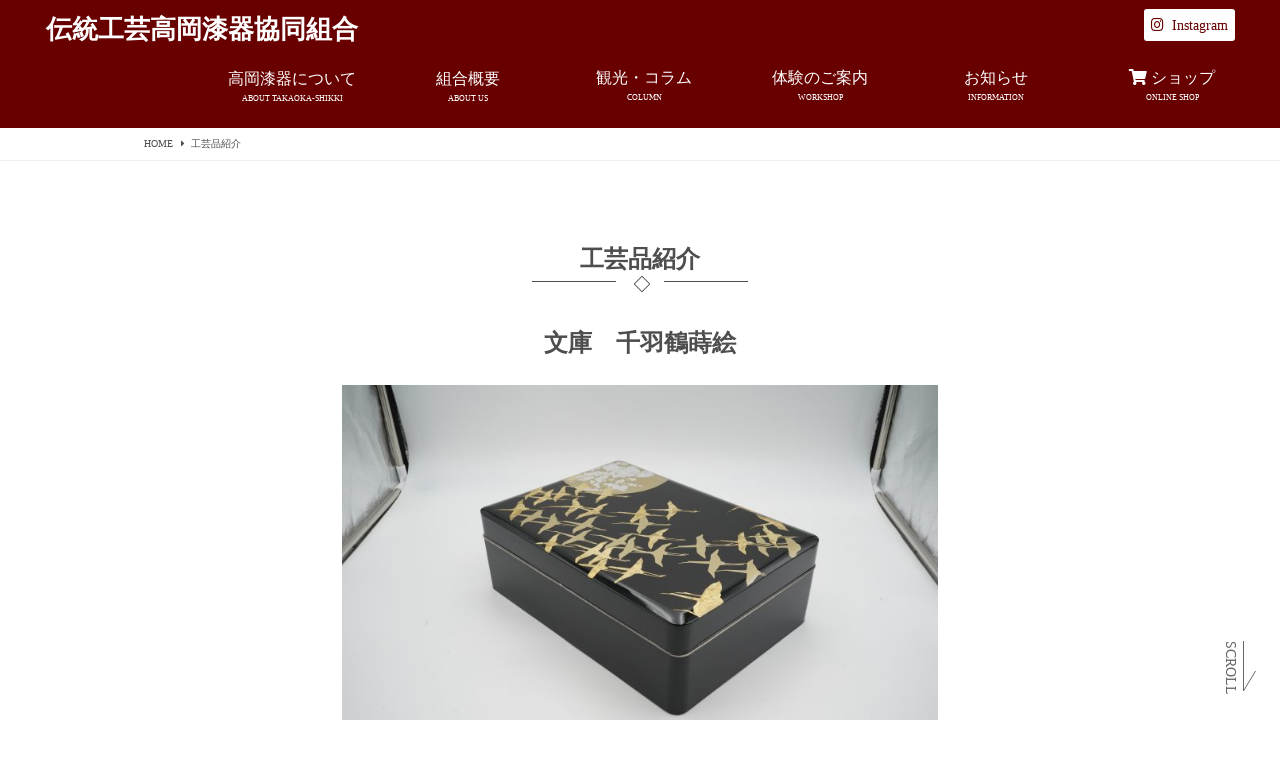

--- FILE ---
content_type: text/html; charset=UTF-8
request_url: https://takaokashikki.jp/gallery/%E6%96%87%E5%BA%AB%E3%80%80%E5%8D%83%E7%BE%BD%E9%B6%B4%E8%92%94%E7%B5%B5/
body_size: 18897
content:
<!DOCTYPE html><html lang="ja"><head><meta http-equiv="X-UA-Compatible" content="IE=edge"><title> 文庫 千羽鶴蒔絵 - 伝統工芸高岡漆器協同組合伝統工芸高岡漆器協同組合</title><meta charset="utf-8"><meta name="keywords" content=""><meta name="description" content=""><meta name="viewport" content="width=device-width, initial-scale=1"><link rel="stylesheet" href="https://takaokashikki.jp/wp-content/cache/autoptimize/autoptimize_single_01a200fcf4314c6a584f4c446a92d22b.php"><link rel="stylesheet" href="https://takaokashikki.jp/wp-content/cache/autoptimize/autoptimize_single_e0e7bd5b095503eb34b6c14b63274a27.php"><link rel="stylesheet" href="https://takaokashikki.jp/wp-content/cache/autoptimize/autoptimize_single_0bb8ed244a0b06c45dc4c28ecd9f2955.php"><link rel="stylesheet" href="https://use.fontawesome.com/releases/v5.6.1/css/all.css"><meta name="robots" content="max-image-preview:large" /><meta name="author" content="yamazaki"/><link rel="canonical" href="https://takaokashikki.jp/gallery/%e6%96%87%e5%ba%ab%e3%80%80%e5%8d%83%e7%be%bd%e9%b6%b4%e8%92%94%e7%b5%b5/" /><meta name="generator" content="All in One SEO (AIOSEO) 4.9.0" /><meta property="og:locale" content="ja_JP" /><meta property="og:site_name" content="伝統工芸高岡漆器協同組合 -" /><meta property="og:type" content="article" /><meta property="og:title" content="文庫 千羽鶴蒔絵 - 伝統工芸高岡漆器協同組合" /><meta property="og:url" content="https://takaokashikki.jp/gallery/%e6%96%87%e5%ba%ab%e3%80%80%e5%8d%83%e7%be%bd%e9%b6%b4%e8%92%94%e7%b5%b5/" /><meta property="article:published_time" content="2023-01-03T16:43:32+00:00" /><meta property="article:modified_time" content="2023-01-21T16:44:23+00:00" /><meta name="twitter:card" content="summary_large_image" /><meta name="twitter:title" content="文庫 千羽鶴蒔絵 - 伝統工芸高岡漆器協同組合" /> <script type="application/ld+json" class="aioseo-schema">{"@context":"https:\/\/schema.org","@graph":[{"@type":"BreadcrumbList","@id":"https:\/\/takaokashikki.jp\/gallery\/%e6%96%87%e5%ba%ab%e3%80%80%e5%8d%83%e7%be%bd%e9%b6%b4%e8%92%94%e7%b5%b5\/#breadcrumblist","itemListElement":[{"@type":"ListItem","@id":"https:\/\/takaokashikki.jp#listItem","position":1,"name":"\u30db\u30fc\u30e0","item":"https:\/\/takaokashikki.jp","nextItem":{"@type":"ListItem","@id":"https:\/\/takaokashikki.jp\/gallery\/#listItem","name":"\u5de5\u82b8\u54c1\u306e\u7d39\u4ecb"}},{"@type":"ListItem","@id":"https:\/\/takaokashikki.jp\/gallery\/#listItem","position":2,"name":"\u5de5\u82b8\u54c1\u306e\u7d39\u4ecb","item":"https:\/\/takaokashikki.jp\/gallery\/","nextItem":{"@type":"ListItem","@id":"https:\/\/takaokashikki.jp\/gallery\/%e6%96%87%e5%ba%ab%e3%80%80%e5%8d%83%e7%be%bd%e9%b6%b4%e8%92%94%e7%b5%b5\/#listItem","name":"\u6587\u5eab\u3000\u5343\u7fbd\u9db4\u8494\u7d75"},"previousItem":{"@type":"ListItem","@id":"https:\/\/takaokashikki.jp#listItem","name":"\u30db\u30fc\u30e0"}},{"@type":"ListItem","@id":"https:\/\/takaokashikki.jp\/gallery\/%e6%96%87%e5%ba%ab%e3%80%80%e5%8d%83%e7%be%bd%e9%b6%b4%e8%92%94%e7%b5%b5\/#listItem","position":3,"name":"\u6587\u5eab\u3000\u5343\u7fbd\u9db4\u8494\u7d75","previousItem":{"@type":"ListItem","@id":"https:\/\/takaokashikki.jp\/gallery\/#listItem","name":"\u5de5\u82b8\u54c1\u306e\u7d39\u4ecb"}}]},{"@type":"Organization","@id":"https:\/\/takaokashikki.jp\/#organization","name":"\u4f1d\u7d71\u5de5\u82b8\u9ad8\u5ca1\u6f06\u5668\u5354\u540c\u7d44\u5408","url":"https:\/\/takaokashikki.jp\/"},{"@type":"Person","@id":"https:\/\/takaokashikki.jp\/author\/yamazaki\/#author","url":"https:\/\/takaokashikki.jp\/author\/yamazaki\/","name":"yamazaki","image":{"@type":"ImageObject","@id":"https:\/\/takaokashikki.jp\/gallery\/%e6%96%87%e5%ba%ab%e3%80%80%e5%8d%83%e7%be%bd%e9%b6%b4%e8%92%94%e7%b5%b5\/#authorImage","url":"https:\/\/secure.gravatar.com\/avatar\/d3a2095f3360f541e1fde98bc60a994edaf9a0a98f66755f5b3b8173b3aacc1c?s=96&d=mm&r=g","width":96,"height":96,"caption":"yamazaki"}},{"@type":"WebPage","@id":"https:\/\/takaokashikki.jp\/gallery\/%e6%96%87%e5%ba%ab%e3%80%80%e5%8d%83%e7%be%bd%e9%b6%b4%e8%92%94%e7%b5%b5\/#webpage","url":"https:\/\/takaokashikki.jp\/gallery\/%e6%96%87%e5%ba%ab%e3%80%80%e5%8d%83%e7%be%bd%e9%b6%b4%e8%92%94%e7%b5%b5\/","name":"\u6587\u5eab \u5343\u7fbd\u9db4\u8494\u7d75 - \u4f1d\u7d71\u5de5\u82b8\u9ad8\u5ca1\u6f06\u5668\u5354\u540c\u7d44\u5408","inLanguage":"ja","isPartOf":{"@id":"https:\/\/takaokashikki.jp\/#website"},"breadcrumb":{"@id":"https:\/\/takaokashikki.jp\/gallery\/%e6%96%87%e5%ba%ab%e3%80%80%e5%8d%83%e7%be%bd%e9%b6%b4%e8%92%94%e7%b5%b5\/#breadcrumblist"},"author":{"@id":"https:\/\/takaokashikki.jp\/author\/yamazaki\/#author"},"creator":{"@id":"https:\/\/takaokashikki.jp\/author\/yamazaki\/#author"},"image":{"@type":"ImageObject","url":"https:\/\/takaokashikki.jp\/wp-content\/uploads\/2023\/01\/DSC00564-scaled.jpg","@id":"https:\/\/takaokashikki.jp\/gallery\/%e6%96%87%e5%ba%ab%e3%80%80%e5%8d%83%e7%be%bd%e9%b6%b4%e8%92%94%e7%b5%b5\/#mainImage","width":2560,"height":1707},"primaryImageOfPage":{"@id":"https:\/\/takaokashikki.jp\/gallery\/%e6%96%87%e5%ba%ab%e3%80%80%e5%8d%83%e7%be%bd%e9%b6%b4%e8%92%94%e7%b5%b5\/#mainImage"},"datePublished":"2023-01-04T01:43:32+09:00","dateModified":"2023-01-22T01:44:23+09:00"},{"@type":"WebSite","@id":"https:\/\/takaokashikki.jp\/#website","url":"https:\/\/takaokashikki.jp\/","name":"\u4f1d\u7d71\u5de5\u82b8\u9ad8\u5ca1\u6f06\u5668\u5354\u540c\u7d44\u5408","inLanguage":"ja","publisher":{"@id":"https:\/\/takaokashikki.jp\/#organization"}}]}</script> <link rel='dns-prefetch' href='//yubinbango.github.io' /><link rel="alternate" type="application/rss+xml" title="伝統工芸高岡漆器協同組合 &raquo; 文庫　千羽鶴蒔絵 のコメントのフィード" href="https://takaokashikki.jp/gallery/%e6%96%87%e5%ba%ab%e3%80%80%e5%8d%83%e7%be%bd%e9%b6%b4%e8%92%94%e7%b5%b5/feed/" /><link rel="alternate" title="oEmbed (JSON)" type="application/json+oembed" href="https://takaokashikki.jp/wp-json/oembed/1.0/embed?url=https%3A%2F%2Ftakaokashikki.jp%2Fgallery%2F%25e6%2596%2587%25e5%25ba%25ab%25e3%2580%2580%25e5%258d%2583%25e7%25be%25bd%25e9%25b6%25b4%25e8%2592%2594%25e7%25b5%25b5%2F" /><link rel="alternate" title="oEmbed (XML)" type="text/xml+oembed" href="https://takaokashikki.jp/wp-json/oembed/1.0/embed?url=https%3A%2F%2Ftakaokashikki.jp%2Fgallery%2F%25e6%2596%2587%25e5%25ba%25ab%25e3%2580%2580%25e5%258d%2583%25e7%25be%25bd%25e9%25b6%25b4%25e8%2592%2594%25e7%25b5%25b5%2F&#038;format=xml" /><style id='wp-img-auto-sizes-contain-inline-css' type='text/css'>img:is([sizes=auto i],[sizes^="auto," i]){contain-intrinsic-size:3000px 1500px}
/*# sourceURL=wp-img-auto-sizes-contain-inline-css */</style><style id='wp-emoji-styles-inline-css' type='text/css'>img.wp-smiley, img.emoji {
		display: inline !important;
		border: none !important;
		box-shadow: none !important;
		height: 1em !important;
		width: 1em !important;
		margin: 0 0.07em !important;
		vertical-align: -0.1em !important;
		background: none !important;
		padding: 0 !important;
	}
/*# sourceURL=wp-emoji-styles-inline-css */</style><style id='wp-block-library-inline-css' type='text/css'>:root{--wp-block-synced-color:#7a00df;--wp-block-synced-color--rgb:122,0,223;--wp-bound-block-color:var(--wp-block-synced-color);--wp-editor-canvas-background:#ddd;--wp-admin-theme-color:#007cba;--wp-admin-theme-color--rgb:0,124,186;--wp-admin-theme-color-darker-10:#006ba1;--wp-admin-theme-color-darker-10--rgb:0,107,160.5;--wp-admin-theme-color-darker-20:#005a87;--wp-admin-theme-color-darker-20--rgb:0,90,135;--wp-admin-border-width-focus:2px}@media (min-resolution:192dpi){:root{--wp-admin-border-width-focus:1.5px}}.wp-element-button{cursor:pointer}:root .has-very-light-gray-background-color{background-color:#eee}:root .has-very-dark-gray-background-color{background-color:#313131}:root .has-very-light-gray-color{color:#eee}:root .has-very-dark-gray-color{color:#313131}:root .has-vivid-green-cyan-to-vivid-cyan-blue-gradient-background{background:linear-gradient(135deg,#00d084,#0693e3)}:root .has-purple-crush-gradient-background{background:linear-gradient(135deg,#34e2e4,#4721fb 50%,#ab1dfe)}:root .has-hazy-dawn-gradient-background{background:linear-gradient(135deg,#faaca8,#dad0ec)}:root .has-subdued-olive-gradient-background{background:linear-gradient(135deg,#fafae1,#67a671)}:root .has-atomic-cream-gradient-background{background:linear-gradient(135deg,#fdd79a,#004a59)}:root .has-nightshade-gradient-background{background:linear-gradient(135deg,#330968,#31cdcf)}:root .has-midnight-gradient-background{background:linear-gradient(135deg,#020381,#2874fc)}:root{--wp--preset--font-size--normal:16px;--wp--preset--font-size--huge:42px}.has-regular-font-size{font-size:1em}.has-larger-font-size{font-size:2.625em}.has-normal-font-size{font-size:var(--wp--preset--font-size--normal)}.has-huge-font-size{font-size:var(--wp--preset--font-size--huge)}.has-text-align-center{text-align:center}.has-text-align-left{text-align:left}.has-text-align-right{text-align:right}.has-fit-text{white-space:nowrap!important}#end-resizable-editor-section{display:none}.aligncenter{clear:both}.items-justified-left{justify-content:flex-start}.items-justified-center{justify-content:center}.items-justified-right{justify-content:flex-end}.items-justified-space-between{justify-content:space-between}.screen-reader-text{border:0;clip-path:inset(50%);height:1px;margin:-1px;overflow:hidden;padding:0;position:absolute;width:1px;word-wrap:normal!important}.screen-reader-text:focus{background-color:#ddd;clip-path:none;color:#444;display:block;font-size:1em;height:auto;left:5px;line-height:normal;padding:15px 23px 14px;text-decoration:none;top:5px;width:auto;z-index:100000}html :where(.has-border-color){border-style:solid}html :where([style*=border-top-color]){border-top-style:solid}html :where([style*=border-right-color]){border-right-style:solid}html :where([style*=border-bottom-color]){border-bottom-style:solid}html :where([style*=border-left-color]){border-left-style:solid}html :where([style*=border-width]){border-style:solid}html :where([style*=border-top-width]){border-top-style:solid}html :where([style*=border-right-width]){border-right-style:solid}html :where([style*=border-bottom-width]){border-bottom-style:solid}html :where([style*=border-left-width]){border-left-style:solid}html :where(img[class*=wp-image-]){height:auto;max-width:100%}:where(figure){margin:0 0 1em}html :where(.is-position-sticky){--wp-admin--admin-bar--position-offset:var(--wp-admin--admin-bar--height,0px)}@media screen and (max-width:600px){html :where(.is-position-sticky){--wp-admin--admin-bar--position-offset:0px}}

/*# sourceURL=wp-block-library-inline-css */</style><style id='classic-theme-styles-inline-css' type='text/css'>/*! This file is auto-generated */
.wp-block-button__link{color:#fff;background-color:#32373c;border-radius:9999px;box-shadow:none;text-decoration:none;padding:calc(.667em + 2px) calc(1.333em + 2px);font-size:1.125em}.wp-block-file__button{background:#32373c;color:#fff;text-decoration:none}
/*# sourceURL=/wp-includes/css/classic-themes.min.css */</style><link rel="https://api.w.org/" href="https://takaokashikki.jp/wp-json/" /><link rel="alternate" title="JSON" type="application/json" href="https://takaokashikki.jp/wp-json/wp/v2/gallery/327" /><link rel="EditURI" type="application/rsd+xml" title="RSD" href="https://takaokashikki.jp/xmlrpc.php?rsd" /><meta name="generator" content="WordPress 6.9" /><link rel='shortlink' href='https://takaokashikki.jp/?p=327' /><link rel="icon" href="https://takaokashikki.jp/wp-content/uploads/2023/01/cropped-logo-32x32.png" sizes="32x32" /><link rel="icon" href="https://takaokashikki.jp/wp-content/uploads/2023/01/cropped-logo-192x192.png" sizes="192x192" /><link rel="apple-touch-icon" href="https://takaokashikki.jp/wp-content/uploads/2023/01/cropped-logo-180x180.png" /><meta name="msapplication-TileImage" content="https://takaokashikki.jp/wp-content/uploads/2023/01/cropped-logo-270x270.png" />  <script defer src="https://www.googletagmanager.com/gtag/js?id=G-NYFJC9S273"></script> <script defer src="[data-uri]"></script> </head><body><div id="wrapper"><header id="header"><section id="head-inner"><div class="flex"><h1><a href="https://takaokashikki.jp">伝統工芸高岡漆器協同組合</a></h1><p class="go-shop"><a href="https://www.instagram.com/takaoka_shikki/"target="_blank">&nbsp;<i class="fab fa-instagram my-icon"></i>&nbsp;&nbsp;Instagram&nbsp;</a></p></div><div class="openbtn1"><span></span><span></span><span></span></div><nav id="sec-nav"><ul class="gnav"><li class="deco">高岡漆器について<span>about Takaoka-Shikki</span><ul><li><a href="https://takaokashikki.jp/history"><i class="fas fa-caret-right fa-lg"></i>&nbsp;&nbsp;高岡漆器の歴史</a></li><li><a href="https://takaokashikki.jp/about-takaokashikki"><i class="fas fa-caret-right fa-lg"></i>&nbsp;&nbsp;高岡漆器の技法</a></li><li><a href="https://takaokashikki.jp/gallery"><i class="fas fa-caret-right fa-lg"></i>&nbsp;&nbsp;高岡漆器の紹介</a></li></ul></li><li class="deco">組合概要<span>about us</span><ul><li><a href="https://takaokashikki.jp/about-us"><i class="fas fa-caret-right fa-lg"></i>&nbsp;&nbsp;組合概要</a></li><li><a href="https://takaokashikki.jp/member"><i class="fas fa-caret-right fa-lg"></i>&nbsp;&nbsp;組合員一覧</a></li></ul></li><li><a class="first-li" href="https://www.takaoka.or.jp/"target="_blank">観光・コラム<span>column</span></a></li><li><a class="first-li" href="https://takaokashikki.jp/workshop">体験のご案内<span>workshop</span></a></li><li><a class="first-li" href="https://takaokashikki.jp/information">お知らせ<span>information</span></a></li><li><a class="first-li" href="https://shikki.base.shop/"target="_blank"><i class="fa fa-shopping-cart"></i>&nbsp;ショップ<span>online shop</span></a></li></ul></nav></section></header><div class="pagenav"><ul><li><a href="https://takaokashikki.jp">HOME</a></li><li><i class="fa fa-caret-right"></i>&nbsp;&nbsp;工芸品紹介</li></ul></div><main id="main"><div id="area-2"></div><section class="container box fadeIn"><div class="ornament"><h2>工芸品紹介<span></span></h2></div><div class="box fadeIn"><section id="ct-gallery"><div><h2 class="page-ttl">文庫　千羽鶴蒔絵</h2><p class="eyecatch"> <img width="750" height="500" src="https://takaokashikki.jp/wp-content/uploads/2023/01/DSC00564-750x500.jpg" class="attachment-post-thumbnail size-post-thumbnail wp-post-image" alt="" decoding="async" fetchpriority="high" srcset="https://takaokashikki.jp/wp-content/uploads/2023/01/DSC00564-750x500.jpg 750w, https://takaokashikki.jp/wp-content/uploads/2023/01/DSC00564-300x200.jpg 300w, https://takaokashikki.jp/wp-content/uploads/2023/01/DSC00564-1024x683.jpg 1024w, https://takaokashikki.jp/wp-content/uploads/2023/01/DSC00564-768x512.jpg 768w, https://takaokashikki.jp/wp-content/uploads/2023/01/DSC00564-1536x1024.jpg 1536w, https://takaokashikki.jp/wp-content/uploads/2023/01/DSC00564-2048x1365.jpg 2048w, https://takaokashikki.jp/wp-content/uploads/2023/01/DSC00564-400x267.jpg 400w" sizes="(max-width: 750px) 100vw, 750px" /></p><p class="single-honbun"></p></div></section><section id="related"></div></section></main><footer id="footer"><section class="container flex"><p class="js-scroll scroll-top scroll-view"><a href="#area-2">Scroll</a></p><p class="js-pagetop scroll-top"><a href="#">Page Top</a></p><div class="flex-inner"><h2>伝統工芸高岡漆器協同組合</h2> <address><p>〒933-0029<br> 富山県高岡市御旅屋町101番地御旅屋セリオ2階<br> TEL：0766-22-2097<br> FAX：0766-26-9080<br> MAIL：shikki(at)beach.ocn.ne.jp</p> <a href="https://takaokashikki.jp/privacy-policy"><p>プライバシーポリシー</p> </a> </address><ul ><li><a href="https://www.takaokajibasan.or.jp/"><img
 src="https://takaokashikki.jp/wp-content/themes/takaokashikki/images/bn/ZIBA_logo.jpg"
 alt="ZIBA" id="footer-img"></a></li></ul></div><div class="flex-inner"> <iframe
 src="https://www.google.com/maps/embed?pb=!1m18!1m12!1m3!1d3197.043789650034!2d137.01177195120036!3d36.74551997986157!2m3!1f0!2f0!3f0!3m2!1i1024!2i768!4f13.1!3m3!1m2!1s0x5ff782b76ece96e7%3A0x1087895d20b91d91!2z5Lyd57Wx5bel6Iq46auY5bKh5ryG5Zmo5Y2U57WE!5e0!3m2!1sja!2sjp!4v1631837530050!5m2!1sja!2sjp"
 allowfullscreen="" loading="lazy"></iframe></div></section><div id="copyright"> <small>&copy;&nbsp;伝統工芸高岡漆器協同組合</small></div></footer></div> <script src="https://ajax.googleapis.com/ajax/libs/jquery/3.4.1/jquery.min.js"></script> <script defer src="[data-uri]"></script> <script defer src="[data-uri]"></script> <script defer src="https://takaokashikki.jp/wp-content/cache/autoptimize/autoptimize_single_edb3985c6e2de3cb44a1b6eef6f73c69.php"></script> <script defer src="[data-uri]"></script> </body></html>

--- FILE ---
content_type: text/css; charset=utf-8
request_url: https://takaokashikki.jp/wp-content/cache/autoptimize/autoptimize_single_e0e7bd5b095503eb34b6c14b63274a27.php
body_size: 7870
content:
@charset"UTF-8";html{overflow-x:hidden}body{font-family:'ヒラギノ明朝 Pro W3',Hiragino Mincho Pro,Hiragino Mincho Pro,serif;font-weight:500;font-style:normal;color:#4e4e4e;font-size:1rem;line-height:1.85}#wrapper{min-height:100%;height:auto !important;position:relative;overflow:hidden}.container{margin:0 auto;max-width:1240px;padding:1.5rem}.container2{margin:0 auto;max-width:1240px;padding:1.5rem 0}#top-header{width:100%;box-sizing:border-box;display:flex;justify-content:center;align-items:center;position:relative;min-height:100vh}#video-area{position:fixed;z-index:-1;top:0;right:0;left:0;bottom:0;overflow:hidden}#video{position:absolute;z-index:-1;top:50%;left:50%;transform:translate(-50%,-50%);height:56.25vw;min-height:100%;min-width:100%}#top-header h1{position:absolute;top:20%;left:50%;transform:translateY(-20%) translateX(-50%);color:#fff;text-shadow:1px 1px 2px #3b3b3b;writing-mode:vertical-rl;font-size:1.8em}#header{background:#680000;width:100%;height:8em}#head-inner{margin:0 auto;max-width:1240px;position:relative}#header h1{margin:0;color:#fff;font-size:1.6em;position:absolute;top:10%;left:1em}.go-shop a{color:#680000;position:absolute;right:2%;top:14%;font-size:.9em;background:#fff;border-radius:.2em;padding:.2em}.head-contact a{color:#680000;position:absolute;right:2%;top:14%;font-size:.9em;background:#fff;border-radius:.2em;padding:.2em}@media screen and (max-width:810px){#header{height:4em}#header h1{font-size:1.4em;top:.5em}.go-shop,.head-contact{display:none}}@media screen and (max-width:810px){.openbtn1{position:fixed;z-index:9999;top:10px;right:10px;cursor:pointer;width:50px;height:50px}.openbtn1 span{display:inline-block;transition:all .4s;position:absolute;left:14px;height:3px;border-radius:2px;background-color:#fff;width:45%}.openbtn1 span:nth-of-type(1){top:15px}.openbtn1 span:nth-of-type(2){top:23px}.openbtn1 span:nth-of-type(3){top:31px}.openbtn1.active span:nth-of-type(1){top:18px;left:18px;transform:translateY(6px) rotate(-45deg);width:30%;background-color:#666}.openbtn1.active span:nth-of-type(2){opacity:0;background-color:#666}.openbtn1.active span:nth-of-type(3){top:30px;left:18px;transform:translateY(-6px) rotate(45deg);width:30%;background-color:#666}#sec-nav{position:fixed;z-index:-1;opacity:0;top:0;width:100%;height:100vh;background:#f8f5e4;transition:all .3s}#sec-nav.panelactive{opacity:1;z-index:999}#sec-nav.panelactive #sec-nav-list{position:fixed;z-index:999;width:100%;height:100vh;overflow:auto;-webkit-overflow-scrolling:touch}#sec-nav li{list-style:none;text-align:center}#sec-nav li a{color:#333;text-decoration:none;padding:10px;display:block;text-transform:uppercase;letter-spacing:.1em;font-weight:700}#sec-nav li.deco{color:#333;text-decoration:none;padding:10px;display:block;text-transform:uppercase;letter-spacing:.1em;font-weight:700}#sec-nav li a:hover{color:#680000}#sec-nav li span{display:block;color:#680000;font-size:.6em;text-transform:uppercase;justify-content:center}#sec-nav{padding-top:3em}#sec-nav li a.first-li{border-bottom:1px dotted #666}#sec-nav li.deco{border-bottom:1px dotted #666}#sec-nav li span{display:none}#sec-nav.panelactive ul{display:block}.gnav li{width:50%;left:25%;list-style:none;position:relative}.gnav li a{color:#fff;display:block;line-height:2rem;text-align:left;text-decoration:none;webkit-transition-duration:.3s;-moz-transition-duration:.3s;transition-duration:.3s}#sec-nav li.deco{color:#4e4e4e;display:block;line-height:2rem;text-align:left;text-decoration:none;webkit-transition-duration:.3s;-moz-transition-duration:.3s;transition-duration:.3s}.gnav ul li{width:100%;left:10%}}@media screen and (min-width:811px){#sec-nav{width:100%;display:flex;height:2rem}#sec-nav ul{max-width:1240px;padding-top:1em;text-align:center;right:0;position:absolute;z-index:9999 !important}#sec-nav li{display:inline-block;padding:1em;text-align:center}#sec-nav li span{display:flex;font-size:.5em;text-transform:uppercase;line-height:1.4;justify-content:center}#sec-nav li a{color:#fff;text-decoration:none;line-height:1.8}#sec-nav li.pc-none{display:none}#sec-nav li ul li a{color:#333;text-decoration:none}.gnav{display:flex;height:2rem;margin:0 auto;color:#fff}.gnav li{width:11em;list-style:none;position:relative}.gnav li a{color:#fff;display:block;line-height:2rem;text-align:center;text-decoration:none;webkit-transition-duration:.3s;-moz-transition-duration:.3s;transition-duration:.3s}.gnav li:hover>ul{display:block}.gnav ul{display:none;position:absolute;top:3em;width:10em !important;text-align:center}.gnav ul li{display:flex !important;padding:1em .5em!important;text-align:center !important;background:#cacaca !important;border-bottom:1px solid #fff;justify-content:center}.gnav ul li:last-child{border-bottom:none}.gnav ul li:hover{background:#fff7d4 !important}}@media screen and (max-width:810px){#nav{position:fixed;z-index:-1;opacity:0;top:0;width:100%;height:100vh;background:#f8f5e4;transition:all .3s}#nav.panelactive{opacity:1;z-index:999}#nav.panelactive #nav-list{position:fixed;z-index:999;width:100%;height:100vh;overflow:auto;-webkit-overflow-scrolling:touch}#nav li{list-style:none;text-align:center}#nav li.deco{color:#333;text-decoration:none;padding:10px;display:block;text-transform:uppercase;letter-spacing:.1em;font-weight:700;text-align:left}#nav li a{color:#333;text-decoration:none;padding:10px;display:block;text-transform:uppercase;letter-spacing:.1em;font-weight:700}#nav li a:hover{color:#680000}#nav li span{display:block;color:#680000;font-size:.6em;text-transform:uppercase;justify-content:center}#nav{padding-top:3em}#nav li.deco{border-bottom:1px dotted #666}#nav li a.first-li{border-bottom:1px dotted #666}#nav li span{display:none}#nav.panelactive ul{display:block}.top-gnav li{width:50%;left:25%;list-style:none;position:relative}.top-gnav li.deco{color:#fff;display:block;line-height:2rem;text-align:left;text-decoration:none;webkit-transition-duration:.3s;-moz-transition-duration:.3s;transition-duration:.3s}.top-gnav li a{color:#fff;display:block;line-height:2rem;text-align:left;text-decoration:none;webkit-transition-duration:.3s;-moz-transition-duration:.3s;transition-duration:.3s}.top-gnav ul li{width:100%;left:10%}}@media screen and (min-width:811px){#nav{width:100%;background:#fff;display:flex}#nav ul{margin:0 auto;max-width:1240px;padding-bottom:5em;padding-top:2em;text-align:center}#nav li{display:inline-block;text-align:center;color:#4e4e4e}#nav li span{display:flex;color:#680000;font-size:.5em;text-transform:uppercase;justify-content:center}#nav li a{text-decoration:none}#nav li.head-contact{display:none}.top-gnav{display:flex;height:2rem;margin:0 auto}.top-gnav li{width:10em;list-style:none;position:relative}.top-gnav li a{color:#4e4e4e;display:block;text-align:center;text-decoration:none;webkit-transition-duration:.3s;-moz-transition-duration:.3s;transition-duration:.3s}.top-gnav li ul li a{color:#fff}.top-gnav li:hover>ul{display:block!important}.top-gnav ul{display:none;position:absolute;top:2em;width:10em !important;text-align:center}.top-gnav ul li{display:flex !important;padding:1em .5em!important;text-align:center !important;background:#680000 !important;border-bottom:1px solid #fff;color:#fff;justify-content:center;z-index:10}.top-gnav ul li:last-child{border-bottom:none}.top-gnav ul li:hover{background:#666 !important}}#top-main{background:#f8f5e4}#main{min-height:30rem}.red-back{background:#680000;color:#fff}.bge-back{background:#e5dcb1}.ltbge-back{background:#fff;padding-bottom:3em}.grid{display:grid;gap:10px;grid-template-columns:1fr 1fr}.grid2{display:grid;gap:10px;grid-template-columns:1fr 1fr 1fr 1fr}.grid3{display:grid;gap:10px;grid-template-columns:2fr 1fr;align-items:flex-end}@media screen and (max-width:810px){.grid{display:block}}#footer{background:#e5dcb1}#copyright{background:#3b1a00;margin:0 auto;text-align:center;color:#fff}iframe{border-style:none;width:100%;min-height:300px;height:97%}#footer-img{border-style:none;width:60%}

--- FILE ---
content_type: text/css; charset=utf-8
request_url: https://takaokashikki.jp/wp-content/cache/autoptimize/autoptimize_single_0bb8ed244a0b06c45dc4c28ecd9f2955.php
body_size: 20059
content:
a{text-decoration:none;color:#4e4e4e}dl,dt,dd{margin:0}.san_box{background:#fff;position:relative;margin:100px 0 0}.san_box:before{content:"";width:0;height:0;border-style:solid;border-width:0 50vw 100px;border-color:transparent transparent #fff;position:absolute;bottom:100%;left:0;right:0}.flex{display:flex}.flex02{display:flex;flex-direction:row-reverse}.top-flex{align-items:flex-end}.center-flex{align-items:center}.flex-inner{width:50%}.flex-inner-3col{width:33.33333%}.flex-card{background:#fff;padding:1.5em;color:#4e4e4e;text-align:justify;margin-right:1em}.flex-card-02{background:#fff;padding:1.5em;color:#4e4e4e;text-align:justify;margin:1em}#technique{flex-flow:row-reverse}@media screen and (max-width:810px){.flex{display:block}.flex-inner{width:100%}.flex-card{margin-bottom:1em;margin-right:0}#technique{flex-flow:row}}@media screen and (max-width:414px){.flex02{display:block}.flex-card-02{margin:0}}#header h1 a{color:#fff}.san_in{padding-bottom:3em}#logo{width:14%;height:14%;margin:0 auto}@media screen and (max-width:980px){#logo{width:30%;height:30%}}#prologue{display:flex;flex-flow:row-reverse;justify-content:center;align-items:top;box-sizing:border-box;padding:6rem 0}#prologue h3{writing-mode:vertical-rl;font-size:1.6em}#prologue h3 span{display:inline-block;width:1px;height:8rem;background-color:#4e4e4e;margin:1em}#prologue p{writing-mode:vertical-rl;height:45%;line-height:3em;text-align:justify}#top-info{background:#ddd url(//takaokashikki.jp/wp-content/themes/takaokashikki/images/info-back.jpg) no-repeat center center;background-size:cover}#top-info dl{background:#fff;width:70%;margin:0 auto;border-radius:.4em;padding:1em 1.5em;box-sizing:border-box}.info-col{border-bottom:1px dotted #cacaca}.info-col:last-child{border-bottom:none}#top-info dt{color:#680000}#top-info .go-info-list{text-align:center!important;padding:2em 0}#top-info .go-info-list a{color:#fff}#gallery ul,#spot ul,#overview ul,#link-area ul{display:flex;flex-wrap:wrap;gap:6px 4px}#gallery li,#spot li{flex-grow:1;width:20%;padding:1em .5em}#link-area{width:100%;background:#fff}#link-area li{flex-grow:1;width:33%;margin:2em}p.info-ttl{color:#4e4e4e}@media screen and (max-width:810px){#gallery li,#spot li,#overview li{width:40%}#top-info dl{width:90%}#link-area li{margin:0}}@media screen and (max-width:414px){#prologue{display:block;padding:2rem 1.5rem;background:#fff}#prologue h3{font-size:1.2em;writing-mode:horizontal-tb}#prologue p{writing-mode:horizontal-tb;height:70%;line-height:2em}#prologue h3 span{width:8rem;height:1px;margin-left:1em;margin-bottom:.5em}#gallery li,#spot li{width:100%}#overview li{width:40%}#gallery li,#spot li,#overview li{padding:1em 0}#top-info dl{display:block;width:90%}#top-info dd{margin-left:0}#link-area ul{display:block}#link-area li{width:100%;margin-bottom:1em}}.pagenav{border-bottom:1px solid #eee;margin-bottom:2em}.pagenav ul{display:flex;max-width:1024px;margin:0 auto;padding-left:1em}.pagenav ul li{flex-flow:column;font-size:.6em;line-height:2rem;padding-right:.8em}#history{border-bottom:1px solid #cacaca}#history-L{width:20%;display:-webkit-flex;writing-mode:vertical-rl;align-items:center;justify-content:start}.v_line_fix{width:1px;height:20%;background-color:#4e4e4e;margin:1em}.v_square{width:.6em;height:.6em;border:1px solid #4e4e4e;-webkit-transform:rotate(45deg);transform:rotate(45deg)}.v-rl{margin:.5em;font-size:1.2em}#history-R{width:80%}#history-R ul li{padding-right:1em}ul.img-list{display:flex}#his-calen-intro,#tec-intro{margin:0 auto;width:80%}#his-calen-intro ul li{display:flex;width:33.333%;align-items:center;line-height:1em;text-align:center;border-right:1px solid #947e53}#his-calen-intro ul li:last-child{border-right:none}#his-calen-intro ul li a{width:100%;color:#947e53;padding:0 1em}#his-calen-intro ul,#tec-intro ul{display:flex}#tec-intro ul li{display:flex;width:33.333%;align-items:center;margin:0 auto;line-height:0;text-align:center;font-size:1.6em}#tec-intro ul li a{width:100%;padding:0 1em}.tec-fl-l{width:30%}.tec-fl-r{width:70%;padding-left:2em}@media screen and (max-width:810px){#his-calen-intro,#tec-intro{margin:0 auto;width:100%}#his-calen-intro ul li{display:block}#history-L,#history-R{width:100%;writing-mode:horizontal-tb}.v_line_fix{width:3em;height:1px;background-color:#4e4e4e;margin:1em}#history-R ul li{padding-right:0}}@media screen and (max-width:414px){#his-calen-intro ul,#tec-intro ul{display:block;margin:0 auto;text-align:center}#his-calen-intro ul li{display:block;width:100%;border-right:none;padding:1em}#history-L{display:block;width:100%;text-align:center;writing-mode:horizontal-tb}.v_line_fix{margin:0 auto}.v_square{display:none}#tec-intro ul li{display:block;width:100%;font-size:1.4em}.tec-fl-l,.tec-fl-r{width:100%}.tec-fl-r{padding-left:0}}.his-accordion p.period{font-size:1.2em;font-weight:700;margin:0;padding:.8rem;cursor:pointer;border:none !important;background:#eeeeef}.his-accordion .toggle-content{display:none}.his-accordion .icons{display:inline-block;text-align:center;position:relative;cursor:pointer;transition:.5s}.his-accordion .icons .fa{font-size:14px;color:#680000;position:absolute;top:50%;left:50%;transform:translate(-50%,-50%);transition:.5s}.his-accordion .icons .fa:last-child{opacity:0}.his-accordion .icons:hover{background-color:#666}.his-accordion .icons:hover .fa{color:#fff}.his-accordion.active .toggle-content{display:block}.his-accordion.active .icons{background-color:#680000}.his-accordion.active .fa:last-child{opacity:1;color:#fff}.his-accordion.active .fa:first-child{opacity:0}.his-accordion.style-1{background:#fff;margin-bottom:10px;padding:.2rem 1rem}.his-accordion.style-1 .toggle-content,.his-accordion.style-1 p.period{margin-left:55px}.his-accordion.style-1 .toggle-content a{color:#ad000c;font-weight:700}.his-accordion.style-1 .toggle-content ul li{list-style:disc;margin-left:2em}.his-accordion.style-1 .toggle-content{padding-bottom:15px}.his-accordion.style-1 .icons{width:35px;height:35px;line-height:35px;margin-top:10px;border-radius:50%;float:left}.his-accordion.style-1 .icons .fa{font-size:14px;position:absolute;top:50%;left:50%;transform:translate(-50%,-50%);transition:.5s}.his-accordion.style-1 .icons .fa:last-child{opacity:0}.his-accordion.style-1 .icons:hover .fa{color:#fff}.his-accordion.style-1.active .toggle-content{display:block}.his-accordion.style-1.active .fa:last-child{opacity:1;color:#fff}.his-accordion.style-1.active .fa:first-child{opacity:0}.ud-line{border-bottom:1px dotted #cacaca;padding:1em 0}.ud-line dt{width:20%;font-weight:700;color:#680000}.ud-line dd{width:80%;font-weight:700}.ud-line dd.ig{width:34%;padding-right:1em}@media screen and (max-width:810px){.ud-line dt{width:100%}.ud-line dd{width:90%;margin-left:1em}.ud-line dd.ig{width:90%;padding-right:0}}#about-ziba p{padding-right:1em}#member-top{display:flex}#member-top img{width:10rem}#member-top dl{display:flex;padding-bottom:1em}#mt-list{width:80%}#mt-list dt{width:25%}#mt-list dd{width:75%}#agreement dl{display:flex;padding-bottom:1em}#agreement dt{width:20%;font-size:1.1em;font-weight:700}#agreement dd{width:80%}ul.bf-list{list-style:decimel;padding-left:3em}@media screen and (max-width:810px){#member-top{display:block;text-align:center}#mt-list{width:100%;padding-left:0}#agreement dl{display:block}#agreement dt,#agreement dd{width:100%}}.ornament{width:100%;text-align:center}.ornament-wh{width:100%;text-align:center;color:#fff;padding:2em}.ornament h2,.ornament-wh h2{position:relative;display:inline-block;padding:0 1em}.ornament h2:before,.ornament h2:after{content:"";display:block;width:50%;height:4px;border-top:1px solid #4e4e4e;position:absolute;top:100%}.ornament-wh h2:before,.ornament-wh h2:after{content:"";display:block;width:50%;height:4px;border-top:1px solid #fff;position:absolute;top:100%}.ornament h2:before,.ornament-wh h2:before{left:-24px}.ornament h2:after,.ornament-wh h2:after{right:-24px}.ornament h2 span{display:block;width:.5em;height:.5em;border:1px solid #4e4e4e;-webkit-transform:rotate(45deg);transform:rotate(45deg);position:absolute;top:94%;left:50%;margin-left:-4px}.ornament-wh h2 span{display:block;width:.5em;height:.5em;border:1px solid #fff;-webkit-transform:rotate(45deg);transform:rotate(45deg);position:absolute;top:94%;left:50%;margin-left:-4px}.deco-ttl-wh{position:relative;padding-bottom:50px;font-size:26px;text-align:center}.deco-ttl-wh:before{content:attr(data-en);display:block;color:#fff;font-size:.6em;text-transform:uppercase}.deco-ttl-wh:after{content:'';position:absolute;bottom:0;left:50%;transform:translate(-50%) rotate(30deg);width:1px;height:40px;background-color:#fff}.deco-ttl{position:relative;padding-bottom:50px;font-size:26px;text-align:center}.deco-ttl:before{content:attr(data-en);display:block;color:#680000;font-size:.6em;text-transform:uppercase}.deco-ttl:after{content:'';position:absolute;bottom:0;left:50%;transform:translate(-50%) rotate(30deg);width:1px;height:40px;background-color:#680000}.tec-fl-r h4{display:flex;color:#947e53;font-size:1.4em;margin:0}.tec-fl-r h4:before{content:'';width:3em;height:1px;background-color:#947e53;margin-top:1em;margin-right:1em}.tec-fl-r h3{font-size:1.6em;margin-top:.5em}h3.ul-2col{border-bottom:solid 3px #e5dcb1;position:relative;width:50%}h3.ul-2col:after{position:absolute;content:" ";display:block;border-bottom:solid 3px #680000;bottom:-3px;width:30%}@media screen and (max-width:414px){.tec-fl-r h3{font-size:1.4em}.tec-fl-r h4{display:block;color:#947e53;font-size:1.4em;margin:0;text-align:left}.tec-fl-r h4:before{display:none}}.ft-contact{width:80%;display:inline-block;background:#680000;color:#fff;text-align:center;padding:1em 3em;border-radius:.5em}@media screen and (min-width:811px){.mbl-tel{display:none}}@media screen and (max-width:810px){.ft-contact{width:100%}.mbl-tel{width:100%;display:inline-block;background:#4e4e4e;color:#fff;text-align:center;padding:1em 3em;border-radius:.5em}}.scroll-top{position:fixed;right:20px;bottom:10px;z-index:2;opacity:0;visibility:hidden;transition:opacity .5s,visibility .5s;-webkit-writing-mode:vertical-rl;-ms-writing-mode:tb-rl;writing-mode:vertical-rl;white-space:nowrap;animation:arrowmove 1s ease-in-out infinite}@keyframes arrowmove{0%{bottom:20px}50%{bottom:25px}100%{bottom:20px}}.scroll-top.scroll-view{opacity:1;visibility:visible}.scroll-top a{text-decoration:none;color:#666;text-transform:uppercase;font-size:.9rem;display:block}.js-scroll a:after{content:"";position:absolute;top:0;right:0;width:1px;height:50px;background:#666}.js-scroll a:before{content:"";position:absolute;top:30px;right:-6px;width:1px;height:20px;background:#666;transform:skewX(-31deg)}_:-ms-lang(x),.js-scroll a:before{right:-11px}.js-pagetop a:after{content:"";position:absolute;top:0;right:0;width:1px;height:50px;background:#666}.js-pagetop a:before{content:"";position:absolute;top:0;right:-6px;width:1px;height:20px;background:#666;transform:skewX(31deg)}_:-ms-lang(x),.js-pagetop a:before{right:0}.box{width:100%;height:auto;margin:0 auto;opacity:0;transition:2s;position:relative;top:50px}.active{opacity:1;top:0}#contact-form{width:80%;margin:auto;padding-top:70px}#contact-form h2{padding-left:.6em;border-left:10px solid #008ca5;height:24px;line-height:24px;margin:1em 0}table.inquiry{width:96%;margin:0 auto}.inquiry th{text-align:left;vertical-align:middle;width:40%;padding:8px;background:#f7f7f7;border:solid 1px #d7d7d7}.inquiry td{width:55%;padding:8px;border:solid 1px #d7d7d7}.inquiry td input{width:70%;height:2em;font-size:1em}.inquiry td textarea{width:90%}.haveto{padding:2px;font-size:.7em;background:#680000;color:#fff;border-radius:2px;margin-right:10px}.any{padding:2px;font-size:.7em;color:#003d79;border:1px solid #003d79;border-radius:2px;margin-right:10px}.submit-btn-wrap{position:relative;width:100%;height:5rem}.soushinbtn{position:absolute;top:0;left:30%;padding:.6em;background:#680000;color:#fff;font-size:1.2em;border:2px solid #680000;border-radius:.5em;width:40%;text-align:center}.soushinbtn:hover{opacity:.8}.inquiry .wpcf7-form-control-wrap acceptance-442 .spam1{padding-right:1em}.wpcf7 span.wpcf7-not-valid-tip{color:#bf1744;font-size:1em;display:block}.screen-reader-response{display:none}.spam-info{text-align:center;color:#bf1744;padding:1em 0;font-size:.9em}span.wpcf7-list-item{display:inline-block;padding-right:1em}span.wpcf7-list-item-label{width:100%!important}.wpcf7-not-valid-tip{clear:both;color:#dc143c;word-break:break-all}.form.wpcf7-form sent table,.form.wpcf7-form sent p{display:none!important}.wpcf7 .wpcf7-response-output{padding:1em;border-radius:.5em;text-align:center;color:#bf1744;font-weight:700;font-size:1.4em}.wpcf7 .wpcf7-validation-errors{color:#b94a48;background-color:#f2dede;border:1px solid #eed3d7}.wpcf7 .wpcf7-form .wpcf7-mail-sent-ok{color:#3a87ad;background-color:#d9edf7;border:1px solid #bce8f1}.wpcf7 .wpcf7-mail-sent-ng{color:#3a87ad;background-color:#f2dede;border:1px solid #eed3d7}@media screen and (max-width:980px){#contact-form{padding-top:0}table.inquiry{width:95%;margin:0 auto}.inquiry th,.inquiry td{display:block;width:100%!important;border-top:none!important}.inquiry tr:first-child th{border-top:1px solid #d7d7d7!important}.inquiry td input{width:95%}.inquiry td textarea{width:95%}.soushinbtn{width:100%!important}.soushinbtn{position:absolute;top:0;left:0}}.occupation-ttl{font-weight:700;font-size:1.1em;color:#003d79}.single-honbun img{margin:0 auto;display:block;padding-bottom:2em}#ac-map iframe{border-width:0;width:100%;min-height:450px}@media screen and (max-width:480px){table.inquiry{width:100%;margin:0 auto}}#info-news ul.news-cate{display:flex;justify-content:center;flex-wrap:wrap;margin-bottom:2em}#info-news{padding-right:1em}#info-news ul.news-cate li{background:#e0edf9;border:1px solid #cacaca;border-radius:.4em;padding:.4em;margin:.5em;width:16%;text-align:center}#info-list h4.news-ttl{font-weight:700;font-size:1.1em;color:#4e4e4e}#info-list .news-date{color:#680000}#info-list li.blog-single{list-style:none;padding:0 1%}#info-news .paging{clear:both;text-align:center;padding:1em}#info-list li.blog-single{border-bottom:1px dotted #cacaca;margin-bottom:1em}#info-list li.blog-single:last-child{border-bottom:none}#info-news .eyecatch{display:none}@media(max-width:810px){#info-news ul.news-cate li{width:40%;text-align:center}#info-news{padding-right:0}}#single-news{margin:0 auto}#single-news .post-date{color:#680000;font-weight:700}#single-news img{max-width:100%;height:auto}.post-nav .prev{float:left;width:100px}.post-nav .next{float:right;width:100px;text-align:right}@media only screen and (max-width:810px){#single-news{padding-top:100px}}#ct-gallery h2.page-ttl{text-align:center}#ct-gallery .eyecatch img{width:50%;margin:0 auto}@media only screen and (max-width:810px){#ct-gallery .eyecatch img{width:100%}}.gallery-list,.column-list{padding-bottom:1em}.column-list h3,.gallery-list h3,.workshop-list h3,.member-list h3{font-size:1em}.flexbox,#top-gallery-li.flexbox,#top-column-li.flexbox{display:flex;justify-content:space-between;flex-flow:row wrap}.flexitem,#top-gallery-li.flexitem,#top-column-li.flexitem{flex:0 0 24%}.flexitem img,#top-gallery-li.flexitem img,#top-column-li.flexitem img{display:block;width:100%;height:200px;object-fit:cover}.flexitem a,#top-gallery-li.flexitem a,#top-column-li.flexitem a{display:block;color:#680000;font-size:.9em}@media only screen and (max-width:480px){.flexbox,#top-gallery-li.flexbox,#top-column-li.flexbox{display:block}.gallery-list h3{text-align:center}}#overview{text-align:center}#top-member-li .flexbox{display:flex;justify-content:center;flex-flow:row wrap}#top-member-li li.flexitem{display:block;width:100%;height:auto;flex:0 0 30%;border:1px solid #cacaca;padding:.5em 0;margin:.5em 0}#top-member-li li.flexitem a{font-size:1.1em;color:#4e4e4e}@media only screen and (max-width:480px){#top-member-li li.flexitem{flex:0 0 45%}#top-member-li li.flexitem a{font-size:1em}}.member-details{padding-right:1em}.member-details a{color:#947e53;font-weight:700}.member-details h2.page-ttl{text-align:center}.member-logo-sec{text-align:center;margin-bottom:2em}.member-details h3{font-size:1.4em}.member-details img{flex-flow:column;display:inline-flex;width:auto;height:auto}.back-list{width:16rem;background:#947e53;border-radius:.6em;padding:1em;margin:0 auto}.back-list a{color:#fff}.post-nav{padding-bottom:3em}#member-list-sec{padding:1em;border:1px solid #cacaca;margin-bottom:1em;box-sizing:border-box}#member-list-sec h3.label-ttl{font-size:1.2em;margin-top:0;text-align:center}#member-list-sec img{width:100%;height:auto}#member-list-sec a{color:#4e4e4e}#koubou-list-sec{border-bottom:1px dotted #cacaca;width:calc(100% / 3);padding-top:15px}#mywrap{display:flex;flex-wrap:wrap}#koubou-list-sec h3{text-align:center}@media only screen and (max-width:810px){.grid3{display:block;align-items:center}.member-details{padding-right:0}.member-details h2.page-ttl{text-align:center;width:100%}.member-details p{margin:0 auto;margin-bottom:1em}.member-details img{width:40%;height:auto}#member-list-sec h3.label-ttl{font-size:1.1em}#member-list-sec img{width:100%}}@media screen and (max-width:414px){#mb-list .flexbox{display:flex}#mb-list .flexitem{flex:0 0 46%}#member-list-sec h3.label-ttl{font-size:1.2em}.member-details img{width:auto;height:auto;margin-right:0;margin-bottom:1em}}#workshop{display:flex;justify-content:space-between;flex-flow:row wrap}#workshop h3{margin-top:0;font-size:1.2em}.workshop-list{margin-bottom:2em;border-bottom:1px dotted #cacaca}.workshop-list:last-child{border-bottom:none}.workshop-list .workshop-left{width:50%}.workshop-list .workshop-left img{width:100%;height:auto}.workshop-list .workshop-right{width:50%;padding-left:1em;box-sizing:border-box}.workshop-list a{margin-top:2em;background:#680000;padding:1em;border-radius:.5em;color:#fff}@media only screen and (max-width:810px){#workshop{display:block}.workshop-list .workshop-left{width:100%}.workshop-list .workshop-right{width:100%;padding-left:0}}#pp h3{color:#680000}#pp p{padding-bottom:2em}#pp p a{color:#680000}p.eyecatch img{display:block;width:100%;height:auto;object-fit:contain}a.arrow1{text-decoration:none;display:inline-block;padding-right:2em;position:absolute;font-size:.8em}a.arrow1:before,a.arrow1:after{content:"";display:block;position:absolute}a.arrow1:before{border-right:1px solid #4e4e4e;border-top:1px solid #4e4e4e;-webkit-transform:rotate(45deg);transform:rotate(45deg);width:8px;height:8px;right:0;top:50%;margin-top:-4px}a.arrow1:after{width:12px;border-bottom:1px solid #4e4e4e;right:0;top:50%}.has-padding-min{padding:1em 0}.has-padding{padding:2em 0}.has-padding-L{padding-left:1em}.small{font-size:.8em}.right{text-align:right;padding-right:1em}.center{text-align:center!important}.left{text-align:left}.w60{width:60%;margin:0 auto}.w80{width:80%;margin:0 auto;text-align:justify}.readmore-btn{text-align:right;font-size:.8em}.readmore-btn a{color:#680000;padding-right:1em}@media screen and (max-width:980px){.w60{width:90%;margin:0 auto}.w80{width:100%;margin:0 auto}}#shikki-bg-img{background:url(//takaokashikki.jp/wp-content/themes/takaokashikki/images/shikki-bg.jpg) no-repeat center center;background-size:cover;min-height:25rem}#technique-bg-img{background:url(//takaokashikki.jp/wp-content/themes/takaokashikki/images/technique-bg.jpg) no-repeat center center;background-size:cover;min-height:25rem}#abus-intro{background-size:auto;background-position:right 10% bottom 5%;background-size:25% auto;padding-bottom:5rem}@media screen and (max-width:414px){#abus-intro{background-position:right 5% bottom 2%;background-size:40% auto}}svg:not(:root){display:none}#sbi_images{display:flex;justify-content:center!important;overflow:hidden}#sbi_images .sbi_photo_wrap a.sbi_photo{background:none!important}#sbi_images .sbi-screenreader{display:none}#sbi_images img{width:100%;max-height:200px}#sbi_images .sbi_photo_wrap{overflow:hidden;padding:.5em}#sbi_load{margin:0 auto;text-align:center}#sbi_load span.sbi_custom a{font-size:.8em;color:#fff;padding:.5em;border-radius:.4em}@media screen and (max-width:414px){#sbi_images{display:block}}

--- FILE ---
content_type: text/javascript; charset=utf-8
request_url: https://takaokashikki.jp/wp-content/cache/autoptimize/autoptimize_single_edb3985c6e2de3cb44a1b6eef6f73c69.php
body_size: 520
content:
function PageTopCheck(){var winScrollTop=$(this).scrollTop();var secondTop=$("#area-2").offset().top-150;if(winScrollTop>=secondTop){$('.js-scroll').removeClass('scroll-view');$('.js-pagetop').addClass('scroll-view');}else{$('.js-scroll').addClass('scroll-view');$('.js-pagetop').removeClass('scroll-view');}}
$('.scroll-top a').click(function(){var elmHash=$(this).attr('href');if(elmHash=="#area-2"){var pos=$(elmHash).offset().top;$('body,html').animate({scrollTop:pos},pos);}else{$('body,html').animate({scrollTop:0},500);}
return false;});$(window).scroll(function(){PageTopCheck();});$(window).on('load',function(){PageTopCheck();});